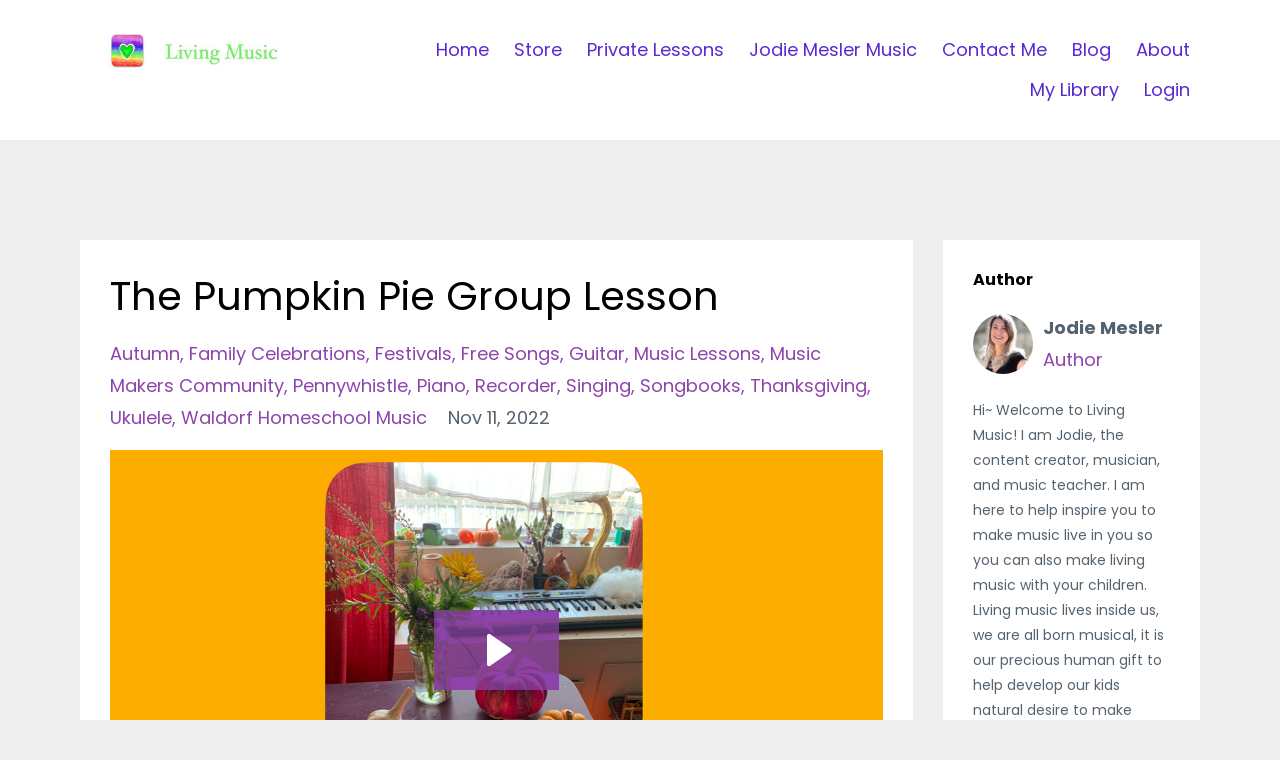

--- FILE ---
content_type: text/html; charset=utf-8
request_url: https://www.livingmusic.net/blog/pumpkin-pie-group-lesson
body_size: 9217
content:
<!DOCTYPE html>
<html lang="en">
  <head>

    <!-- Title and description ================================================== -->
    
              <meta name="csrf-param" content="authenticity_token">
              <meta name="csrf-token" content="4RsUDnniTiOq0Gx34V6ROFvWzEZqli+d2XJ6CCw881rZCiOWx8xyYveu/5mXrMqLXR/wjV2XXWNE4sQr2dnCDg==">
            
    <title>
      
        The Pumpkin Pie Group Lesson
      
    </title>
    <meta charset="utf-8" />
    <meta content="IE=edge,chrome=1" http-equiv="X-UA-Compatible">
    <meta name="viewport" content="width=device-width, initial-scale=1, maximum-scale=1, user-scalable=no">
    
      <meta name="description" content="Learn how to play and sing The Pumpkin Pie song with your family just in time for Thanksgiving." />
    

    <!-- Helpers ================================================== -->
    <meta property="og:type" content="website">
<meta property="og:url" content="https://www.livingmusic.net/blog/pumpkin-pie-group-lesson">
<meta name="twitter:card" content="summary_large_image">

<meta property="og:title" content="The Pumpkin Pie Group Lesson">
<meta name="twitter:title" content="The Pumpkin Pie Group Lesson">


<meta property="og:description" content="Learn how to play and sing The Pumpkin Pie song with your family just in time for Thanksgiving.">
<meta name="twitter:description" content="Learn how to play and sing The Pumpkin Pie song with your family just in time for Thanksgiving.">


<meta property="og:image" content="https://kajabi-storefronts-production.kajabi-cdn.com/kajabi-storefronts-production/sites/80468/images/6DTnFL5nRCe9IdVB00ch_file.jpg">
<meta name="twitter:image" content="https://kajabi-storefronts-production.kajabi-cdn.com/kajabi-storefronts-production/sites/80468/images/6DTnFL5nRCe9IdVB00ch_file.jpg">


    <link href="https://kajabi-storefronts-production.kajabi-cdn.com/kajabi-storefronts-production/themes/1322332/settings_images/SFruDlEFSNylD00x0ioo_file.jpg?v=2" rel="shortcut icon" />
    <link rel="canonical" href="https://www.livingmusic.net/blog/pumpkin-pie-group-lesson" />

    <!-- CSS ================================================== -->
    <link rel="stylesheet" href="https://maxcdn.bootstrapcdn.com/bootstrap/4.0.0-alpha.4/css/bootstrap.min.css" integrity="sha384-2hfp1SzUoho7/TsGGGDaFdsuuDL0LX2hnUp6VkX3CUQ2K4K+xjboZdsXyp4oUHZj" crossorigin="anonymous">
    <link rel="stylesheet" href="https://maxcdn.bootstrapcdn.com/font-awesome/4.5.0/css/font-awesome.min.css">
    
      <link href="//fonts.googleapis.com/css?family=Poppins:400,700,400italic,700italic" rel="stylesheet" type="text/css">
    
    <link rel="stylesheet" media="screen" href="https://kajabi-app-assets.kajabi-cdn.com/assets/core-0d125629e028a5a14579c81397830a1acd5cf5a9f3ec2d0de19efb9b0795fb03.css" />
    <link rel="stylesheet" media="screen" href="https://kajabi-storefronts-production.kajabi-cdn.com/kajabi-storefronts-production/themes/1322332/assets/styles.css?1754489069667986" />
    <link rel="stylesheet" media="screen" href="https://kajabi-storefronts-production.kajabi-cdn.com/kajabi-storefronts-production/themes/1322332/assets/overrides.css?1754489069667986" />

    <!-- Container Width ================================================== -->
    
    

    <!-- Optional Background Image ======================================== -->
    

    <!-- Full Bleed Or Container ================================================== -->
    

    <!-- Header hook ================================================== -->
    <link rel="alternate" type="application/rss+xml" title="Living Music" href="https://www.livingmusic.net/blog.rss" /><script type="text/javascript">
  var Kajabi = Kajabi || {};
</script>
<script type="text/javascript">
  Kajabi.currentSiteUser = {
    "id" : "-1",
    "type" : "Guest",
    "contactId" : "",
  };
</script>
<script type="text/javascript">
  Kajabi.theme = {
    activeThemeName: "Premier Site",
    previewThemeId: null,
    editor: false
  };
</script>
<meta name="turbo-prefetch" content="false">
<meta name="facebook-domain-verification" content="ma1xa470lir7b5zaybvpohjhjbreur" /><style type="text/css">
  #editor-overlay {
    display: none;
    border-color: #2E91FC;
    position: absolute;
    background-color: rgba(46,145,252,0.05);
    border-style: dashed;
    border-width: 3px;
    border-radius: 3px;
    pointer-events: none;
    cursor: pointer;
    z-index: 10000000000;
  }
  .editor-overlay-button {
    color: white;
    background: #2E91FC;
    border-radius: 2px;
    font-size: 13px;
    margin-inline-start: -24px;
    margin-block-start: -12px;
    padding-block: 3px;
    padding-inline: 10px;
    text-transform:uppercase;
    font-weight:bold;
    letter-spacing:1.5px;

    left: 50%;
    top: 50%;
    position: absolute;
  }
</style>
<script src="https://kajabi-app-assets.kajabi-cdn.com/vite/assets/track_analytics-999259ad.js" crossorigin="anonymous" type="module"></script><link rel="modulepreload" href="https://kajabi-app-assets.kajabi-cdn.com/vite/assets/stimulus-576c66eb.js" as="script" crossorigin="anonymous">
<link rel="modulepreload" href="https://kajabi-app-assets.kajabi-cdn.com/vite/assets/track_product_analytics-9c66ca0a.js" as="script" crossorigin="anonymous">
<link rel="modulepreload" href="https://kajabi-app-assets.kajabi-cdn.com/vite/assets/stimulus-e54d982b.js" as="script" crossorigin="anonymous">
<link rel="modulepreload" href="https://kajabi-app-assets.kajabi-cdn.com/vite/assets/trackProductAnalytics-3d5f89d8.js" as="script" crossorigin="anonymous">      <script type="text/javascript">
        if (typeof (window.rudderanalytics) === "undefined") {
          !function(){"use strict";window.RudderSnippetVersion="3.0.3";var sdkBaseUrl="https://cdn.rudderlabs.com/v3"
          ;var sdkName="rsa.min.js";var asyncScript=true;window.rudderAnalyticsBuildType="legacy",window.rudderanalytics=[]
          ;var e=["setDefaultInstanceKey","load","ready","page","track","identify","alias","group","reset","setAnonymousId","startSession","endSession","consent"]
          ;for(var n=0;n<e.length;n++){var t=e[n];window.rudderanalytics[t]=function(e){return function(){
          window.rudderanalytics.push([e].concat(Array.prototype.slice.call(arguments)))}}(t)}try{
          new Function('return import("")'),window.rudderAnalyticsBuildType="modern"}catch(a){}
          if(window.rudderAnalyticsMount=function(){
          "undefined"==typeof globalThis&&(Object.defineProperty(Object.prototype,"__globalThis_magic__",{get:function get(){
          return this},configurable:true}),__globalThis_magic__.globalThis=__globalThis_magic__,
          delete Object.prototype.__globalThis_magic__);var e=document.createElement("script")
          ;e.src="".concat(sdkBaseUrl,"/").concat(window.rudderAnalyticsBuildType,"/").concat(sdkName),e.async=asyncScript,
          document.head?document.head.appendChild(e):document.body.appendChild(e)
          },"undefined"==typeof Promise||"undefined"==typeof globalThis){var d=document.createElement("script")
          ;d.src="https://polyfill-fastly.io/v3/polyfill.min.js?version=3.111.0&features=Symbol%2CPromise&callback=rudderAnalyticsMount",
          d.async=asyncScript,document.head?document.head.appendChild(d):document.body.appendChild(d)}else{
          window.rudderAnalyticsMount()}window.rudderanalytics.load("2apYBMHHHWpiGqicceKmzPebApa","https://kajabiaarnyhwq.dataplane.rudderstack.com",{})}();
        }
      </script>
      <script type="text/javascript">
        if (typeof (window.rudderanalytics) !== "undefined") {
          rudderanalytics.page({"account_id":"73839","site_id":"80468"});
        }
      </script>
      <script type="text/javascript">
        if (typeof (window.rudderanalytics) !== "undefined") {
          (function () {
            function AnalyticsClickHandler (event) {
              const targetEl = event.target.closest('a') || event.target.closest('button');
              if (targetEl) {
                rudderanalytics.track('Site Link Clicked', Object.assign(
                  {"account_id":"73839","site_id":"80468"},
                  {
                    link_text: targetEl.textContent.trim(),
                    link_href: targetEl.href,
                    tag_name: targetEl.tagName,
                  }
                ));
              }
            };
            document.addEventListener('click', AnalyticsClickHandler);
          })();
        }
      </script>
<script>
!function(f,b,e,v,n,t,s){if(f.fbq)return;n=f.fbq=function(){n.callMethod?
n.callMethod.apply(n,arguments):n.queue.push(arguments)};if(!f._fbq)f._fbq=n;
n.push=n;n.loaded=!0;n.version='2.0';n.agent='plkajabi';n.queue=[];t=b.createElement(e);t.async=!0;
t.src=v;s=b.getElementsByTagName(e)[0];s.parentNode.insertBefore(t,s)}(window,
                                                                      document,'script','https://connect.facebook.net/en_US/fbevents.js');


fbq('init', '800661937501074');
fbq('track', "PageView");</script>
<noscript><img height="1" width="1" style="display:none"
src="https://www.facebook.com/tr?id=800661937501074&ev=PageView&noscript=1"
/></noscript>
<meta name='site_locale' content='en'><style type="text/css">
  /* Font Awesome 4 */
  .fa.fa-twitter{
    font-family:sans-serif;
  }
  .fa.fa-twitter::before{
    content:"𝕏";
    font-size:1.2em;
  }

  /* Font Awesome 5 */
  .fab.fa-twitter{
    font-family:sans-serif;
  }
  .fab.fa-twitter::before{
    content:"𝕏";
    font-size:1.2em;
  }
</style>
<link rel="stylesheet" href="https://cdn.jsdelivr.net/npm/@kajabi-ui/styles@1.0.4/dist/kajabi_products/kajabi_products.css" />
<script type="module" src="https://cdn.jsdelivr.net/npm/@pine-ds/core@3.14.0/dist/pine-core/pine-core.esm.js"></script>
<script nomodule src="https://cdn.jsdelivr.net/npm/@pine-ds/core@3.14.0/dist/pine-core/index.esm.js"></script>

  </head>
  <body>
    <div class="container container--main container--default">
      <div class="content-wrap">
        <div id="section-header" data-section-id="header"><!-- Header Variables -->























<!-- KJB Settings Variables -->





<style>
  .header {
    background: #fff;
  }
  
    .header--dark a, .header--dark a:hover, .header--dark a:not([href]):not([tabindex]) {
      color: #5929d4;
    }
    .header--light a, .header--light a:hover, .header--light a:not([href]):not([tabindex]) {
      color: #5929d4;
    }
  
  .header .logo--text, .header--left .header-menu a {
    line-height: 40px;
  }
  .header .logo--image {
    height: 40px;
  }
  .header .logo img {
    max-height: 40px;
  }
  .announcement {
      background: #2e91fc;
      color: #fff;
    }
  /*============================================================================
    #Header User Menu Styles
  ==============================================================================*/
  .header .user__dropdown {
    background: #ffffff;
    top: 70px;
  }
  .header--center .user__dropdown {
    top: 50px;
  }
  
    .header .user__dropdown a {
      color: #5929d4;
    }
  
  /*============================================================================
    #Header Responsive Styles
  ==============================================================================*/
  @media (max-width: 767px) {
    .header .logo--text {
      line-height: 40px;
    }
    .header .logo--image {
      max-height: 40px;
    }
    .header .logo img {
      max-height: 40px;
    }
    .header .header-ham {
      top: 20px;
    }
  }
</style>



  <!-- Announcement Variables -->






<!-- KJB Settings Variables -->


<style>
  .announcement {
    background: #2e91fc;
    color: #fff;
  }
  a.announcement:hover {
    color: #fff;
  }
</style>



  <div class="header header--light header--left" kjb-settings-id="sections_header_settings_background_color">
    <div class="container">
      
        <a href="/" class="logo logo--image">
          <img src="https://kajabi-storefronts-production.kajabi-cdn.com/kajabi-storefronts-production/themes/1322332/settings_images/qsY3Y43ES9WpriCoEurJ_file.jpg" kjb-settings-id="sections_header_settings_logo"/>
        </a>
      
      <div class="header-ham">
        <span></span>
        <span></span>
        <span></span>
      </div>
      <div kjb-settings-id="sections_header_settings_menu" class="header-menu">
        
          
            <a href="https://www.livingmusic.net/">Home</a>
          
            <a href="https://www.livingmusic.net/store">Store</a>
          
            <a href="https://www.livingmusic.net/private-lessons">Private Lessons</a>
          
            <a href="https://www.livingmusic.net/Jodie-Mesler-Music">Jodie Mesler Music</a>
          
            <a href="https://www.livingmusic.net/my-bio-page">Contact Me</a>
          
            <a href="https://www.livingmusic.net/blog">Blog</a>
          
            <a href="https://www.livingmusic.net/pages/about">About</a>
          
            <a href="https://www.livingmusic.net/library">My Library</a>
          
        
        
        <!-- User Dropdown Variables -->





<!-- KJB Settings Variables -->






  <span kjb-settings-id="sections_header_settings_language_login"><a href="/login">Login</a></span>


      </div>
    </div>
  </div>


</div>
        


        <div id="" class="section section--global">
  <div class="container">
    <div class="row section__row">
      <div class="section__body col-lg-9">
        <div id="section-blog_post_body" data-section-id="blog_post_body"><div class="panel blog fluid-video">
  <div class="panel__body">
    <h1 class="blog__title">The Pumpkin Pie Group Lesson</h1>
    <div class="blog__info">
      
        <span class="blog__tags" kjb-settings-id="sections_blog_post_body_settings_show_tags">
          
            
              <a href="https://www.livingmusic.net/blog?tag=autumn">autumn</a>
            
              <a href="https://www.livingmusic.net/blog?tag=family+celebrations">family celebrations</a>
            
              <a href="https://www.livingmusic.net/blog?tag=festivals">festivals</a>
            
              <a href="https://www.livingmusic.net/blog?tag=free+songs">free songs</a>
            
              <a href="https://www.livingmusic.net/blog?tag=guitar">guitar</a>
            
              <a href="https://www.livingmusic.net/blog?tag=music+lessons">music lessons</a>
            
              <a href="https://www.livingmusic.net/blog?tag=music+makers+community">music makers community</a>
            
              <a href="https://www.livingmusic.net/blog?tag=pennywhistle">pennywhistle</a>
            
              <a href="https://www.livingmusic.net/blog?tag=piano">piano</a>
            
              <a href="https://www.livingmusic.net/blog?tag=recorder">recorder</a>
            
              <a href="https://www.livingmusic.net/blog?tag=singing">singing</a>
            
              <a href="https://www.livingmusic.net/blog?tag=songbooks">songbooks</a>
            
              <a href="https://www.livingmusic.net/blog?tag=thanksgiving">thanksgiving</a>
            
              <a href="https://www.livingmusic.net/blog?tag=ukulele">ukulele</a>
            
              <a href="https://www.livingmusic.net/blog?tag=waldorf+homeschool+music">waldorf homeschool music</a>
            
          
        </span>
      
      
        <span class="blog__date" kjb-settings-id="sections_blog_post_body_settings_show_date">Nov 11, 2022</span>
      
      
    </div>
    
    
  <div class="video">
    <div class="video__wrapper">
      
<script>
  window._wq = window._wq || [];
  _wq.push({"je16xwyz1z": JSON.parse('{\"playerColor\":\"#8e44ad\",\"stillUrl\":\"https://kajabi-storefronts-production.kajabi-cdn.com/kajabi-storefronts-production/blogs/2147490505/images/yKMf8A4QRBqZkjgPCY8G_Screen_Shot_2022-11-11_at_10.13.15_AM.png\",\"resumable\":true,\"autoPlay\":false}')});
</script>

<script charset="ISO-8859-1" src="//fast.wistia.com/assets/external/E-v1.js" async></script>


<div class="kjb-video-responsive">
  <div id="wistia_je16xwyz1z"
    class="wistia_embed wistia_async_je16xwyz1z "
    data-track-progress=""
    data-tracked-percent="">&nbsp;</div>
</div>

    </div>
  </div>


    <p class="p1">Welcome to our 3rd community meeting, here you will learn a family song that our family enjoyed during October and November, called <em>The Pumpkin Pie Song.</em></p>
<p class="p1">Come along and learn to&nbsp;sing it,&nbsp;and&nbsp;pick&nbsp;your instrument part, ranging from beginning to advanced.</p>
<p class="p1">I will teach you the notes and the chords.</p>
<p class="p1"><a href="https://www.livingmusic.net/Pumpkin%20Pie%20Song">Click Here for the lesson plan.</a></p>
<p class="p1">Learn a simple 3 note melody that fits you and your level and favorite instrument</p>
<ul>
<li class="p1">vocals</li>
<li class="p1">pennywhistle</li>
<li class="p1">recorder</li>
<li class="p1">ukulele</li>
<li class="p1">piano</li>
</ul>
<p>Learn only 3 chords for</p>
<ul>
<li class="p1">guitar</li>
<li class="p1">ukulele</li>
<li class="p1">baritone ukulele</li>
<li class="p1">piano.</li>
</ul>
<p class="p1">Years ago, I found&nbsp;<em>The Pumpkin Pie Song</em> in the book<em>&nbsp;</em><span><em>Festivals Family and Food: Guide to Seasonal Celebration</em> by Diana Carey and Judy Large.</span></p>
<p class="p1">I first began&nbsp;learning it on pennywhistle. I added chords to it, and arranged it myself. I have never heard it played any where, so I just had to be creative when trying it all out.&nbsp;</p>
<p class="p1">I thought it would be great&nbsp;arrange it with added guitar chords and with this simplified pennywhistle melody for beginners.</p>
<p class="p1">Later, I recorded it with my kids and put it all in my <a href="https://www.livingmusic.net/offers/PbZUPbZz/checkout">Autumn Festival Songbook and Album</a>, and wrote out a new music for it to include guitar chords.</p>
<p class="p1">This song was written by the &ldquo;Pumpkin Pie Folksingers of Stroud," I emailed&nbsp;to see if I could record it&nbsp;and I was excited when they wrote me back!</p>
<p class="p1">They&nbsp;gave me permission in writing. They also said, "We are just grateful that others are still enjoying our song."&nbsp;</p>
<p class="p1">This song has blessed us for the many&nbsp;years.</p>
<p class="p1"><span>One beautiful Thanksgiving day, my kids and I</span>&nbsp;performed it for my entire family of grandparents, aunts, uncles and cousins.</p>
<p class="p1">My mom and dad especially loved it! We brought the house down!</p>
<p class="p1">We also performed it for the local schools for the elementary children. All the kids love singing along to the catchy chorus.</p>
<p class="p1">ONLY AVAILABLE&nbsp;HERE IN MY STORE</p>
<p class="p1">If you like the song and want to purchase it along with these other great Autumn songs, you will find the mp3s and sheet music&nbsp;in&nbsp;<a href="https://www.livingmusic.net/offers/PbZUPbZz/checkout">Autumn Festival Songbook and Album.</a></p>
<p class="p1">And if you want more great songs full of</p>
<ul>
<li class="p1">joy and light</li>
<li class="p1">holiday&nbsp;</li>
<li class="p1">festival</li>
<li class="p1">love of nature</li>
</ul>
<p class="p1">For more music like this please check out my <a href="https://www.livingmusic.net/store">songbooks and albums only found here.</a></p>
<p class="p1">&nbsp;</p>
    
      
          




<style>
  .panel--1638992084727 {
    /*============================================================================
      #Background Color Override
    ==============================================================================*/
    background: #1abc9c;
    
  }
</style>


<!-- Block Variables -->





<!-- KJB Settings Variables -->





<style>
  .panel--1638992084727 {
    margin-top: 2rem;
  }
</style>

<div class="panel panel--large panel--light panel--1638992084727" kjb-settings-id="sections_blog_post_body_blocks_1638992084727_settings_background_color">
  <div class="panel__body">
    <div class="panel__block" kjb-settings-id="sections_blog_post_body_blocks_1638992084727_settings_heading">
      <h2>Stay Connected!</h2>
<p>And Get Your Free Guide called <em>8 STEPS TO CREATE LIVING MUSIC</em> when you sign up today!</p>
    </div>
    <div class="panel__block" kjb-settings-id="sections_blog_post_body_blocks_1638992084727_settings_form">
      <form data-parsley-validate="true" data-kjb-disable-on-submit="true" action="https://www.livingmusic.net/forms/357408/form_submissions" accept-charset="UTF-8" method="post"><input name="utf8" type="hidden" value="&#x2713;" autocomplete="off" /><input type="hidden" name="authenticity_token" value="AvxT/xldHQgsb1R5bgUA6KyfhA3rhZdObMISE1vkVHGwLT13e9sRPpAZ1UAZUZoAPhnzmit1djLcrs8K7DlUpA==" autocomplete="off" /><input type="text" name="website_url" autofill="off" placeholder="Skip this field" style="display: none;" /><input type="hidden" name="kjb_fk_checksum" autofill="off" value="aec2e21c70ee6e52dd91460c0c1e88e4" />
        
        
        
        
        
        

        <style>
          /*============================================================================
            #Individual CTA Style
          ==============================================================================*/
          .btn--sections_blog_post_body_blocks_1638992084727_settings_btn_text.btn--solid {
            background: #8e44ad;
            border-color: #8e44ad;
            color: #fff;
          }
          .btn--sections_blog_post_body_blocks_1638992084727_settings_btn_text.btn--outline {
            border-color: #8e44ad;
            color: #8e44ad;
          }
        </style>
        <input type="hidden" name="thank_you_url" value="">
        
          <div class="text-field form-group"><input type="text" name="form_submission[name]" id="form_submission_name" value="" required="required" class="form-control" placeholder="Name" /></div>
        
          <div class="email-field form-group"><input required="required" class="form-control" placeholder="Email" type="email" name="form_submission[email]" id="form_submission_email" /></div>
        
        <button class="btn btn--sections_blog_post_body_blocks_1638992084727_settings_btn_text btn--auto btn--solid btn-form" id="form-button" type="submit" kjb-settings-id="sections_blog_post_body_blocks_1638992084727_settings_btn_text">Sign Up</button>
      </form>
    </div>
  </div>
</div>

      
    
  </div>
</div>



</div>
      </div>
      <div id="section-blog_sidebar" data-section-id="blog_sidebar">
  <div class="section__sidebar col-lg-3">
    
      
          

<style>
  .panel--1639231814167 .instructor__title {
    color: ;
  }
</style>

<div class="panel panel--1639231814167 instructor" kjb-settings-id="sections_blog_sidebar_blocks_1639231814167_settings_heading">
  <div class="panel__body">
    
      <h6 class="panel__heading" kjb-settings-id="sections_blog_sidebar_blocks_1639231814167_settings_heading">Author</h6>
    
    <div class="media">
      
        <div class="media-left">
          <img src="https://kajabi-storefronts-production.kajabi-cdn.com/kajabi-storefronts-production/themes/1322332/settings_images/xNLoAfimSLSwDQbKXG2K_file.jpg" class="img-circle instructor__image" kjb-settings-id="sections_blog_sidebar_blocks_1639231814167_settings_image"/>
        </div>
      
      <div class="media-body media-middle">
        <p class="instructor__name" kjb-settings-id="sections_blog_sidebar_blocks_1639231814167_settings_name">Jodie Mesler</p>
        <p class="instructor__title" kjb-settings-id="sections_blog_sidebar_blocks_1639231814167_settings_title">Author</p>
      </div>
    </div>
    <p class="panel__copy" kjb-settings-id="sections_blog_sidebar_blocks_1639231814167_settings_bio">Hi~
Welcome to Living Music! I am Jodie, the content creator, musician, and music teacher. I am here to help inspire you to make music live in you so you can also make living music with your children. Living music lives inside us, we are all born musical, it is our precious human gift to help develop our kids natural desire to make music in our down to earth human way. I am glad you are here. </p>
  </div>
</div>

      
    
      
          <!-- Block Variables -->

















<!-- KJB Settings Variables -->















<style>
  .social--1639232409083 .social__link {
    color: #9b59b6;
  }
</style>

<div class="social social--1639232409083">
  
    <a target="_blank" class="social__link fa fa-facebook" href="https://www.facebook.com/livingmusicfromtheheart/" kjb-settings-id="sections_blog_sidebar_blocks_1639232409083_settings_social_facebook_url"></a>
  
  
  
    <a target="_blank" class="social__link fa fa-instagram" href="https://www.instagram.com/Livingmusic11/" kjb-settings-id="sections_blog_sidebar_blocks_1639232409083_settings_social_instagram_url"></a>
  
  
  
  
  
    <a target="_blank" class="social__link fa fa-youtube" href="https://www.youtube.com/c/livingmusic" kjb-settings-id="sections_blog_sidebar_blocks_1639232409083_settings_social_youtube_url"></a>
  
  
  
  
  
  
  
  
</div>

        
    
      
          <!-- Block Variables -->







<!-- KJB Settings Variables -->



<style>
  .panel--1638100299057 {
    background: #1abc9c;
    color: ;
  }
</style>

<div class="panel panel--light panel--1638100299057" kjb-settings-id="sections_blog_sidebar_blocks_1638100299057_settings_background_color">
  <div class="panel__body">
    <div class="panel__block" kjb-settings-id="sections_blog_sidebar_blocks_1638100299057_settings_content">
      <h2>8 Ways to Create Living Music</h2>
<p>Stay Connected! Also, get your Free Guide called<span>&nbsp;</span><em>8 STEPS TO CREATE LIVING MUSIC</em><span>&nbsp;</span>when you sign up today!</p>
    </div>
    












<style>
  /*============================================================================
    #Individual CTA Style
  ==============================================================================*/
  .btn--solid.btn--1638100299057 {
    background: #8e44ad !important;
    border-color: #8e44ad !important;
    color: #fff !important;
  }
  .btn--solid.btn--1638100299057:hover {
    color: #fff !important;
  }
  .btn--outline.btn--1638100299057 {
    border-color: #8e44ad !important;
    color: #8e44ad !important;
  }
  .btn--outline.btn--1638100299057:hover {
    color: #8e44ad !important;
  }
</style>
<a href="/resource_redirect/landing_pages/1068176" class="btn btn-cta btn--block btn--solid btn--med btn--1638100299057" data-num-seconds="" id="" kjb-settings-id="sections_blog_sidebar_blocks_1638100299057_settings_btn_action" target="">Sign Up</a>

  </div>
</div>

        
    
      
          <!-- Block Variables -->



<!-- KJB Settings Variables -->



<div class="panel" kjb-settings-id="sections_blog_sidebar_blocks_1639232318457_settings_heading">
  <div class="panel__body">
    <p class="panel__heading panel__heading--light" kjb-settings-id="sections_blog_sidebar_blocks_1639232318457_settings_heading">Categories</p>
    <a href="/blog" kjb-settings-id="sections_blog_sidebar_blocks_1639232318457_settings_all_tags">All Categories</a>
    
      
        <p><a href="https://www.livingmusic.net/blog?tag=autumn" class="capitalize">autumn</a></p>
      
    
      
        <p><a href="https://www.livingmusic.net/blog?tag=choroi+diatonic+flute" class="capitalize">choroi diatonic flute</a></p>
      
    
      
        <p><a href="https://www.livingmusic.net/blog?tag=choroi+pentatonic+flute" class="capitalize">choroi pentatonic flute</a></p>
      
    
      
        <p><a href="https://www.livingmusic.net/blog?tag=christmas+songs" class="capitalize">christmas songs</a></p>
      
    
      
        <p><a href="https://www.livingmusic.net/blog?tag=family+celebrations" class="capitalize">family celebrations</a></p>
      
    
      
        <p><a href="https://www.livingmusic.net/blog?tag=festivals" class="capitalize">festivals</a></p>
      
    
      
        <p><a href="https://www.livingmusic.net/blog?tag=flute" class="capitalize">flute</a></p>
      
    
      
        <p><a href="https://www.livingmusic.net/blog?tag=free+songs" class="capitalize">free songs</a></p>
      
    
      
        <p><a href="https://www.livingmusic.net/blog?tag=guitar" class="capitalize">guitar</a></p>
      
    
      
        <p><a href="https://www.livingmusic.net/blog?tag=halloween" class="capitalize">halloween</a></p>
      
    
      
        <p><a href="https://www.livingmusic.net/blog?tag=martinmas" class="capitalize">martinmas</a></p>
      
    
      
        <p><a href="https://www.livingmusic.net/blog?tag=music+lessons" class="capitalize">music lessons</a></p>
      
    
      
        <p><a href="https://www.livingmusic.net/blog?tag=music+makers+community" class="capitalize">music makers community</a></p>
      
    
      
        <p><a href="https://www.livingmusic.net/blog?tag=pennywhistle" class="capitalize">pennywhistle</a></p>
      
    
      
        <p><a href="https://www.livingmusic.net/blog?tag=performance" class="capitalize">performance</a></p>
      
    
      
        <p><a href="https://www.livingmusic.net/blog?tag=piano" class="capitalize">piano</a></p>
      
    
      
        <p><a href="https://www.livingmusic.net/blog?tag=recorder" class="capitalize">recorder</a></p>
      
    
      
        <p><a href="https://www.livingmusic.net/blog?tag=singing" class="capitalize">singing</a></p>
      
    
      
        <p><a href="https://www.livingmusic.net/blog?tag=songbooks" class="capitalize">songbooks</a></p>
      
    
      
        <p><a href="https://www.livingmusic.net/blog?tag=songwriting" class="capitalize">songwriting</a></p>
      
    
      
        <p><a href="https://www.livingmusic.net/blog?tag=spring" class="capitalize">spring</a></p>
      
    
      
        <p><a href="https://www.livingmusic.net/blog?tag=st.+patrick%27s+day+song" class="capitalize">st. patrick's day song</a></p>
      
    
      
        <p><a href="https://www.livingmusic.net/blog?tag=summer" class="capitalize">summer</a></p>
      
    
      
        <p><a href="https://www.livingmusic.net/blog?tag=taproot" class="capitalize">taproot</a></p>
      
    
      
        <p><a href="https://www.livingmusic.net/blog?tag=thanksgiving" class="capitalize">thanksgiving</a></p>
      
    
      
        <p><a href="https://www.livingmusic.net/blog?tag=the+magic+flute" class="capitalize">the magic flute</a></p>
      
    
      
        <p><a href="https://www.livingmusic.net/blog?tag=ukulele" class="capitalize">ukulele</a></p>
      
    
      
        <p><a href="https://www.livingmusic.net/blog?tag=valentine%27s+day" class="capitalize">valentine's day</a></p>
      
    
      
        <p><a href="https://www.livingmusic.net/blog?tag=waldorf+homeschool+music" class="capitalize">waldorf homeschool music</a></p>
      
    
      
        <p><a href="https://www.livingmusic.net/blog?tag=winter" class="capitalize">winter</a></p>
      
    
  </div>
</div>

        
    
      
          




<style>
  .search {
    background-color: #ffffff;
  }
  .panel--1639232371927 ::-webkit-input-placeholder {
    color: #000000;
  }
  .panel--1639232371927 ::-moz-placeholder {
    color: #000000;
  }
  .panel--1639232371927 :-ms-input-placeholder {
    color: #000000;
  }
  .panel--1639232371927 :-moz-placeholder {
    color: #000000;
  }
  .panel--1639232371927 .search__icon {
    color: #000000;
  }
  .panel--1639232371927 .search__input {
    color: #000000;
  }
</style>

<div class="panel panel--1639232371927 search" kjb-settings-id="sections_blog_sidebar_blocks_1639232371927_settings_search_text">
  <div class="panel__body">
    <form action="/blog/search" method="get" role="search">
      <div class="input-group">
        <span class="input-group-addon search__icon"><i class="fa fa-search"></i></span>
        <input class="form-control search__input" type="search" name="q" placeholder="Search...">
      </div>
    </form>
  </div>
</div>

        
    
      
          <!-- Block Variables -->




<!-- KJB Settings Variables -->




<div class="panel" kjb-settings-id="sections_blog_sidebar_blocks_1639232390826_settings_heading">
  <div class="panel__body">
    <p class="panel__heading panel__heading--light" kjb-settings-id="sections_blog_sidebar_blocks_1639232390826_settings_heading">Recent Posts</p>
    
      <div class="recent-post">
        <a href="/blog/taproot-2023" class="recent-post__title">Taproot Teacher Training 2023</a>
        
          <div class="recent-post__tags" kjb-settings-id="sections_blog_sidebar_blocks_1639232390826_settings_show_tags">
            
              <a href="https://www.livingmusic.net/blog?tag=taproot">taproot</a>
            
          </div>
        
        
          <span class="recent-post__date" kjb-settings-id="sections_blog_sidebar_blocks_1639232390826_settings_show_date">Aug 10, 2023</span>
        
      </div>
    
      <div class="recent-post">
        <a href="/blog/celebrating-march" class="recent-post__title">Celebrating March</a>
        
          <div class="recent-post__tags" kjb-settings-id="sections_blog_sidebar_blocks_1639232390826_settings_show_tags">
            
              <a href="https://www.livingmusic.net/blog?tag=choroi+diatonic+flute">choroi diatonic flute</a>
            
              <a href="https://www.livingmusic.net/blog?tag=family+celebrations">family celebrations</a>
            
              <a href="https://www.livingmusic.net/blog?tag=festivals">festivals</a>
            
              <a href="https://www.livingmusic.net/blog?tag=free+songs">free songs</a>
            
              <a href="https://www.livingmusic.net/blog?tag=guitar">guitar</a>
            
              <a href="https://www.livingmusic.net/blog?tag=music+lessons">music lessons</a>
            
              <a href="https://www.livingmusic.net/blog?tag=music+makers+community">music makers community</a>
            
              <a href="https://www.livingmusic.net/blog?tag=pennywhistle">pennywhistle</a>
            
              <a href="https://www.livingmusic.net/blog?tag=piano">piano</a>
            
              <a href="https://www.livingmusic.net/blog?tag=recorder">recorder</a>
            
              <a href="https://www.livingmusic.net/blog?tag=singing">singing</a>
            
              <a href="https://www.livingmusic.net/blog?tag=spring">spring</a>
            
              <a href="https://www.livingmusic.net/blog?tag=st.+patrick%27s+day+song">st. patrick's day song</a>
            
              <a href="https://www.livingmusic.net/blog?tag=ukulele">ukulele</a>
            
              <a href="https://www.livingmusic.net/blog?tag=waldorf+homeschool+music">waldorf homeschool music</a>
            
          </div>
        
        
          <span class="recent-post__date" kjb-settings-id="sections_blog_sidebar_blocks_1639232390826_settings_show_date">Mar 05, 2023</span>
        
      </div>
    
      <div class="recent-post">
        <a href="/blog/st-nicholas-day-group-lesson" class="recent-post__title">St. Nicholas Day Group Lesson</a>
        
          <div class="recent-post__tags" kjb-settings-id="sections_blog_sidebar_blocks_1639232390826_settings_show_tags">
            
              <a href="https://www.livingmusic.net/blog?tag=choroi+pentatonic+flute">choroi pentatonic flute</a>
            
              <a href="https://www.livingmusic.net/blog?tag=christmas+songs">christmas songs</a>
            
              <a href="https://www.livingmusic.net/blog?tag=family+celebrations">family celebrations</a>
            
              <a href="https://www.livingmusic.net/blog?tag=festivals">festivals</a>
            
              <a href="https://www.livingmusic.net/blog?tag=flute">flute</a>
            
              <a href="https://www.livingmusic.net/blog?tag=free+songs">free songs</a>
            
              <a href="https://www.livingmusic.net/blog?tag=guitar">guitar</a>
            
              <a href="https://www.livingmusic.net/blog?tag=music+lessons">music lessons</a>
            
              <a href="https://www.livingmusic.net/blog?tag=music+makers+community">music makers community</a>
            
              <a href="https://www.livingmusic.net/blog?tag=pennywhistle">pennywhistle</a>
            
              <a href="https://www.livingmusic.net/blog?tag=recorder">recorder</a>
            
              <a href="https://www.livingmusic.net/blog?tag=the+magic+flute">the magic flute</a>
            
              <a href="https://www.livingmusic.net/blog?tag=ukulele">ukulele</a>
            
              <a href="https://www.livingmusic.net/blog?tag=waldorf+homeschool+music">waldorf homeschool music</a>
            
              <a href="https://www.livingmusic.net/blog?tag=winter+songs">winter songs</a>
            
          </div>
        
        
          <span class="recent-post__date" kjb-settings-id="sections_blog_sidebar_blocks_1639232390826_settings_show_date">Dec 01, 2022</span>
        
      </div>
    
  </div>
</div>

        
    
  </div>



</div>
    </div>
  </div>
</div>
        <div id="section-footer" data-section-id="footer">


<style>
  .footer {
    background: #8e44ad;
  }
  
</style>

  <footer class="footer footer--dark footer--left" kjb-settings-id="sections_footer_settings_background_color">
    <div class="container">
      <div class="footer__text-container">
        
        
          <span kjb-settings-id="sections_footer_settings_copyright" class="footer__copyright">&copy; 2026 Living Music</span>
        
        
        
          <div kjb-settings-id="sections_footer_settings_menu" class="footer__menu">
            
              <a class="footer__menu-item" href="https://www.livingmusic.net/">Home</a>
            
              <a class="footer__menu-item" href="https://www.livingmusic.net/store">Store</a>
            
              <a class="footer__menu-item" href="https://www.livingmusic.net/private-lessons">Private Lessons</a>
            
              <a class="footer__menu-item" href="https://www.livingmusic.net/Jodie-Mesler-Music">Jodie Mesler Music</a>
            
              <a class="footer__menu-item" href="https://www.livingmusic.net/my-bio-page">Contact Me</a>
            
              <a class="footer__menu-item" href="https://www.livingmusic.net/blog">Blog</a>
            
              <a class="footer__menu-item" href="https://www.livingmusic.net/pages/about">About</a>
            
              <a class="footer__menu-item" href="https://www.livingmusic.net/library">My Library</a>
            
          </div>
        
      </div>
      <!-- Section Variables -->

























<!-- KJB Settings Variables -->

















<style>
  .footer .social-icons__icon,
  .footer .social-icons__icon:hover {
    color: #ffffff;
  }
  .footer .social-icons--round .social-icons__icon ,
  .footer .social-icons--square .social-icons__icon {
    background-color: #8e44ad;
  }
</style>


  <div class="social-icons social-icons--none social-icons--center">
    <div class="social-icons__row">
      
        <a class="social-icons__icon fa fa-facebook" href="https://www.facebook.com/livingmusicfromtheheart/" kjb-settings-id="sections_footer_settings_social_icon_link_facebook" target=""></a>
      
      
      
        <a class="social-icons__icon fa fa-instagram" href="https://www.instagram.com/Livingmusic11/" kjb-settings-id="sections_footer_settings_social_icon_link_instagram" target=""></a>
      
      
        <a class="social-icons__icon fa fa-youtube" href="https://www.youtube.com/c/livingmusic" kjb-settings-id="sections_footer_settings_social_icon_link_youtube" target=""></a>
      
      
      
      
      
      
      
      
      
      
      
      
      
    </div>
  </div>


    </div>
  </footer>


</div>
      </div>
    </div>
    
      <div id="section-pop_exit" data-section-id="pop_exit">

  



  


</div>
    
    <div id="section-pop_two_step" data-section-id="pop_two_step">






  


<style>
  #two-step {
    display: none;
    /*============================================================================
      #Background Color Override
    ==============================================================================*/
    
      /*============================================================================
        #Text Color Override
      ==============================================================================*/
      color: ;
    
  }
</style>

<div id="two-step" class="pop pop--light">
  <div class="pop__content">
    <div class="pop__inner">
      <div class="pop__body" style="background: #fff;">
        <a class="pop__close">
          Close
        </a>
        
          <img src="https://kajabi-storefronts-production.kajabi-cdn.com/kajabi-storefronts-production/themes/1322332/assets/two_step.jpg?1754489069667986" class="img-fluid" kjb-settings-id="sections_pop_two_step_settings_image"/>
        
        <div class="pop__body--inner">
          
            <div class="block--1492725498873">
              
                  




<style>
  .block--1492725498873 .progress-wrapper .progress-bar {
    width: 50%;
    background-color: #8e44ad;
  }
  .block--1492725498873 .progress-wrapper .progress {
    background-color: #f9f9f9;
  }
</style>

<div class="progress-wrapper" kjb-settings-id="sections_pop_two_step_blocks_1492725498873_settings_show_progress">
  <p class="progress-percent" kjb-settings-id="sections_pop_two_step_blocks_1492725498873_settings_progress_text">50% Complete</p>
  <div class="progress">
    <div class="progress-bar progress-bar-striped" kjb-settings-id="sections_pop_two_step_blocks_1492725498873_settings_progress_percent"></div>
  </div>
</div>

                
            </div>
          
            <div class="block--1492725503624">
              
                  <div kjb-settings-id="sections_pop_two_step_blocks_1492725503624_settings_text">
  <h3>Two Step</h3>
<p>Lorem ipsum dolor sit amet, consectetur adipiscing elit, sed do eiusmod tempor incididunt ut labore et dolore magna aliqua.</p>
</div>

              
            </div>
          
          
  


        </div>
      </div>
    </div>
  </div>
</div>

</div>

    <!-- Javascripts ================================================== -->
    <script src="https://kajabi-app-assets.kajabi-cdn.com/assets/core-138bf53a645eb18eb9315f716f4cda794ffcfe0d65f16ae1ff7b927f8b23e24f.js"></script>
    <script charset='ISO-8859-1' src='https://fast.wistia.com/assets/external/E-v1.js'></script>
    <script charset='ISO-8859-1' src='https://fast.wistia.com/labs/crop-fill/plugin.js'></script>
    <script src="https://cdnjs.cloudflare.com/ajax/libs/ouibounce/0.0.12/ouibounce.min.js"></script>
    <script src="https://cdnjs.cloudflare.com/ajax/libs/slick-carousel/1.6.0/slick.min.js"></script>
    <script src="https://kajabi-storefronts-production.kajabi-cdn.com/kajabi-storefronts-production/themes/1322332/assets/scripts.js?1754489069667986"></script>
    <script src="https://cdnjs.cloudflare.com/ajax/libs/tether/1.3.8/js/tether.min.js"></script><!-- Tether for Bootstrap -->
    <script src="https://maxcdn.bootstrapcdn.com/bootstrap/4.0.0-alpha.4/js/bootstrap.min.js" integrity="sha384-VjEeINv9OSwtWFLAtmc4JCtEJXXBub00gtSnszmspDLCtC0I4z4nqz7rEFbIZLLU" crossorigin="anonymous"></script>
    
      <script id="dsq-count-scr" src="//.disqus.com/count.js" async=""></script>
    
  </body>
</html>